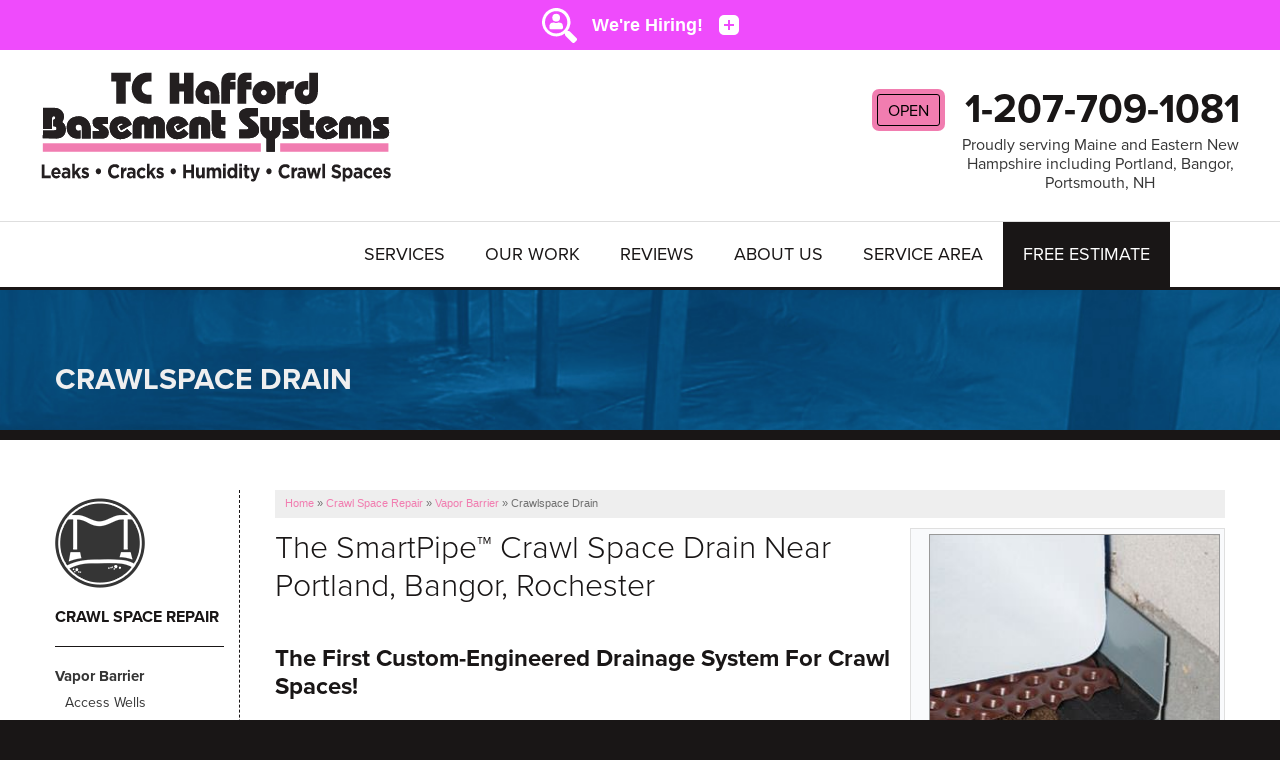

--- FILE ---
content_type: text/html; charset=UTF-8
request_url: https://www.tchaffordbasementsystems.com/crawl-space-repair/vapor-barrier/crawlspace-drain.html
body_size: 17350
content:
  



<!doctype html>
<html lang="en">
            <head>

            <!-- Google Tag Manager -->
            <script>(function(w,d,s,l,i){w[l]=w[l]||[];w[l].push({'gtm.start':
            new Date().getTime(),event:'gtm.js'});var f=d.getElementsByTagName(s)[0],
            j=d.createElement(s),dl=l!='dataLayer'?'&l='+l:'';j.async=true;j.src=
            'https://www.googletagmanager.com/gtm.js?id='+i+dl;f.parentNode.insertBefore(j,f);
            })(window,document,'script','dataLayer','GTM-M3L7QHH');</script>
            <!-- End Google Tag Manager -->
        
            <meta charset="utf-8">
            <meta name="viewport" content="width=device-width, initial-scale=1">
            <title>Crawl Space Drains Installed in Bangor, Portland, Rochester, Maine | Crawl Space French Drain System by Waterproofers in ME</title>
            <meta name="description" content="TC Hafford Basement Systems can install a crawlspace drain system near Greater Portland. Call or contact us today to schedule a free estimate!">
            <meta name="keywords" content="">
            <link rel="icon" href="/core/images/universal/favicon/bs-favicon.ico">
            <meta name="msvalidate.01" content="D1CF2816AA3A80E3A462353DF893C744" />
            <link rel="stylesheet" href="https://use.typekit.net/kge6pme.css" media="print" onload="this.media='all'">
            
    <link rel="preload" href="https://cdn.treehouseinternetgroup.com/cms_images/102/tc-hafford-umbrella-2023.webp" as="image">

    <!--- critical css --->
        <style>@charset "utf-8";@font-face{font-family:proxima-nova;src:url(https://use.typekit.net/af/2555e1/00000000000000007735e603/30/l?primer=7fa3915bdafdf03041871920a205bef951d72bf64dd4c4460fb992e3ecc3a862&fvd=n7&v=3) format("woff2"),url(https://use.typekit.net/af/2555e1/00000000000000007735e603/30/d?primer=7fa3915bdafdf03041871920a205bef951d72bf64dd4c4460fb992e3ecc3a862&fvd=n7&v=3) format("woff"),url(https://use.typekit.net/af/2555e1/00000000000000007735e603/30/a?primer=7fa3915bdafdf03041871920a205bef951d72bf64dd4c4460fb992e3ecc3a862&fvd=n7&v=3) format("opentype");font-display:swap;font-style:normal;font-weight:700;font-stretch:normal}@font-face{font-family:proxima-nova;src:url(https://use.typekit.net/af/4de20a/00000000000000007735e604/30/l?primer=7fa3915bdafdf03041871920a205bef951d72bf64dd4c4460fb992e3ecc3a862&fvd=i7&v=3) format("woff2"),url(https://use.typekit.net/af/4de20a/00000000000000007735e604/30/d?primer=7fa3915bdafdf03041871920a205bef951d72bf64dd4c4460fb992e3ecc3a862&fvd=i7&v=3) format("woff"),url(https://use.typekit.net/af/4de20a/00000000000000007735e604/30/a?primer=7fa3915bdafdf03041871920a205bef951d72bf64dd4c4460fb992e3ecc3a862&fvd=i7&v=3) format("opentype");font-display:swap;font-style:italic;font-weight:700;font-stretch:normal}@font-face{font-family:proxima-nova;src:url(https://use.typekit.net/af/efe4a5/00000000000000007735e609/30/l?primer=7fa3915bdafdf03041871920a205bef951d72bf64dd4c4460fb992e3ecc3a862&fvd=n4&v=3) format("woff2"),url(https://use.typekit.net/af/efe4a5/00000000000000007735e609/30/d?primer=7fa3915bdafdf03041871920a205bef951d72bf64dd4c4460fb992e3ecc3a862&fvd=n4&v=3) format("woff"),url(https://use.typekit.net/af/efe4a5/00000000000000007735e609/30/a?primer=7fa3915bdafdf03041871920a205bef951d72bf64dd4c4460fb992e3ecc3a862&fvd=n4&v=3) format("opentype");font-display:swap;font-style:normal;font-weight:400;font-stretch:normal}@font-face{font-family:proxima-nova;src:url(https://use.typekit.net/af/3322cc/00000000000000007735e616/30/l?primer=7fa3915bdafdf03041871920a205bef951d72bf64dd4c4460fb992e3ecc3a862&fvd=i4&v=3) format("woff2"),url(https://use.typekit.net/af/3322cc/00000000000000007735e616/30/d?primer=7fa3915bdafdf03041871920a205bef951d72bf64dd4c4460fb992e3ecc3a862&fvd=i4&v=3) format("woff"),url(https://use.typekit.net/af/3322cc/00000000000000007735e616/30/a?primer=7fa3915bdafdf03041871920a205bef951d72bf64dd4c4460fb992e3ecc3a862&fvd=i4&v=3) format("opentype");font-display:swap;font-style:italic;font-weight:400;font-stretch:normal}@font-face{font-family:proxima-nova;src:url(https://use.typekit.net/af/1be3c2/00000000000000007735e606/30/l?primer=7fa3915bdafdf03041871920a205bef951d72bf64dd4c4460fb992e3ecc3a862&fvd=n3&v=3) format("woff2"),url(https://use.typekit.net/af/1be3c2/00000000000000007735e606/30/d?primer=7fa3915bdafdf03041871920a205bef951d72bf64dd4c4460fb992e3ecc3a862&fvd=n3&v=3) format("woff"),url(https://use.typekit.net/af/1be3c2/00000000000000007735e606/30/a?primer=7fa3915bdafdf03041871920a205bef951d72bf64dd4c4460fb992e3ecc3a862&fvd=n3&v=3) format("opentype");font-display:swap;font-style:normal;font-weight:300;font-stretch:normal}@font-face{font-family:proxima-nova;src:url(https://use.typekit.net/af/40d372/00000000000000007735e607/30/l?primer=7fa3915bdafdf03041871920a205bef951d72bf64dd4c4460fb992e3ecc3a862&fvd=i3&v=3) format("woff2"),url(https://use.typekit.net/af/40d372/00000000000000007735e607/30/d?primer=7fa3915bdafdf03041871920a205bef951d72bf64dd4c4460fb992e3ecc3a862&fvd=i3&v=3) format("woff"),url(https://use.typekit.net/af/40d372/00000000000000007735e607/30/a?primer=7fa3915bdafdf03041871920a205bef951d72bf64dd4c4460fb992e3ecc3a862&fvd=i3&v=3) format("opentype");font-display:swap;font-style:italic;font-weight:300;font-stretch:normal}body,html{height:100%;font-size:100%}html{box-sizing:border-box}*,:after,:before{-webkit-box-sizing:inherit;-moz-box-sizing:inherit;box-sizing:inherit}body{background:#fff;color:#222;font-style:normal;font-weight:400;line-height:1.5;margin:0;padding:0;position:relative}img{max-width:100%;height:auto;-ms-interpolation-mode:bicubic;display:inline-block;vertical-align:middle;opacity:1}.right{float:right!important}.row{margin:0 auto;width:100%;max-width:1060px;position:relative}.row:after,.row:before{content:" ";display:table}.row:after{clear:both}.row.collapse>.columns{padding-left:0;padding-right:0}.row.collapse .row{margin-left:0;margin-right:0}.row .row{margin:0 -.9375rem;max-width:none;width:auto}.row .row:after,.row .row:before{content:" ";display:table}.row .row:after{clear:both}.columns{padding-left:0.9375rem;padding-right:0.9375rem;width:100%;float:left}.columns+.columns:last-child{float:right}@media only screen{.columns{position:relative;padding-left:0.9375rem;padding-right:0.9375rem;float:left}}@media only screen and (min-width:40.0625em){.medium-push-3{position:relative;left:25%;right:auto}.medium-pull-9{position:relative;right:75%;left:auto}.columns{position:relative;padding-left:0.9375rem;padding-right:0.9375rem;float:left}.medium-3{width:25%}.medium-9{width:75%}.button,button{display:inline-block}}@media only screen and (min-width:64.0625em){.large-push-2{position:relative;left:16.66667%;right:auto}.large-pull-10{position:relative;right:83.33333%;left:auto}.columns{position:relative;padding-left:0.9375rem;padding-right:0.9375rem;float:left}.large-2{width:16.66667%}.large-4{width:33.33333%}.large-8{width:66.66667%}.large-10{width:83.33333%}}.button,button{-webkit-appearance:none;-moz-appearance:none;border-radius:0;font-family:"Helvetica Neue",Helvetica,Roboto,Arial,sans-serif;font-weight:400;line-height:normal;margin:0 0 1.25rem;position:relative;text-align:center;text-decoration:none;display:inline-block;padding:1rem 2rem 1.0625rem;font-size:1rem;background-color:#008cba;border:0 solid #007095;color:#fff}.button.large{padding:1.125rem 2.25rem 1.1875rem;font-size:1.25rem}button::-moz-focus-inner{border:0;padding:0}::-webkit-input-placeholder{color:#ccc}:-moz-placeholder{color:#ccc}::-moz-placeholder{color:#ccc}:-ms-input-placeholder{color:#ccc}.contain-to-grid{width:100%}.contain-to-grid .top-bar{margin-bottom:0}.top-bar{height:2.8125rem;line-height:2.8125rem;margin-bottom:0;overflow:hidden;position:relative}.top-bar ul{list-style:none;margin-bottom:0}.top-bar .row{max-width:none}.top-bar .title-area{margin:0;position:relative}.top-bar .name{font-size:16px;height:2.8125rem;margin:0}.top-bar .toggle-topbar{position:absolute;right:0;top:0}.top-bar .toggle-topbar a{color:#fff;display:block;font-size:.8125rem;font-weight:700;height:2.8125rem;line-height:2.8125rem;padding:0 .9375rem;position:relative;text-transform:uppercase}.top-bar .toggle-topbar.menu-icon{margin-top:-16px;top:50%}.top-bar .toggle-topbar.menu-icon a{line-height:33px;padding:0 2.5rem 0 .9375rem;position:relative}.top-bar .toggle-topbar.menu-icon a span::after{content:"";display:block;height:0;position:absolute;margin-top:-8px;top:50%;right:.9375rem;box-shadow:0 0 0 1px #fff,0 7px 0 1px #fff,0 14px 0 1px #fff;width:16px;box-shadow:0 0 0 2px #fff,0 7px 0 2px #fff,0 14px 0 2px #fff}.top-bar-section{left:0;position:relative;width:auto}.top-bar-section ul{display:block;font-size:16px;height:auto;margin:0;padding:0;width:100%}.top-bar-section ul li>a{color:#fff;display:block;font-family:"Helvetica Neue",Helvetica,Roboto,Arial,sans-serif;font-size:.8125rem;font-weight:400;padding:12px 0 12px .9375rem;text-transform:none;width:100%}.top-bar-section .has-dropdown>a:after{border:5px inset;content:"";display:block;height:0;width:0;border-color:transparent transparent transparent rgba(255,255,255,.4);border-left-style:solid;margin-right:.9375rem;margin-top:-4.5px;position:absolute;top:50%;right:0}.top-bar-section .dropdown{clip:rect(1px,1px,1px,1px);height:1px;overflow:hidden;position:absolute!important;width:1px;display:block;padding:0;top:0;z-index:99;left:100%}.top-bar-section .dropdown li{height:auto;width:100%}.top-bar-section .dropdown li a{font-weight:400;padding:8px .9375rem}@media only screen and (min-width:40.0625em){.top-bar{background:#333;overflow:visible}.top-bar:after,.top-bar:before{content:" ";display:table}.top-bar:after{clear:both}.top-bar .toggle-topbar{display:none}.top-bar .title-area{float:left}.contain-to-grid .top-bar{margin:0 auto;max-width:62.5rem}.top-bar-section{left:0!important}.top-bar-section ul{display:inline;height:auto!important;width:auto}.top-bar-section ul li{float:left}.top-bar-section li:not(.has-form) a:not(.button){background:#333;line-height:2.8125rem;padding:0 .9375rem}.top-bar-section .has-dropdown>a{padding-right:2.1875rem!important}.top-bar-section .has-dropdown>a:after{border:5px inset;content:"";display:block;height:0;width:0;border-color:rgba(255,255,255,.4) transparent transparent;border-top-style:solid;margin-top:-2.5px;top:1.40625rem}.top-bar-section .dropdown{left:0;background:0 0;min-width:100%;top:auto}.top-bar-section .dropdown li a{background:#333;color:#fff;line-height:2.8125rem;padding:12px .9375rem;white-space:nowrap}.top-bar-section .dropdown li:not(.has-form):not(.active)>a:not(.button){background:#333;color:#fff}.top-bar-section .right li .dropdown{left:auto;right:0}}.alert-box{display:block;font-size:.8125rem;font-weight:400;margin-bottom:1.25rem;padding:.875rem 1.5rem .875rem .875rem;position:relative;background-color:#008cba;border:1px solid #0078a0;color:#fff}.alert-box.warning{background-color:#f08a24;border-color:#de770f;color:#fff}div,h1,h2,li,p,ul{margin:0;padding:0}a{line-height:inherit;text-decoration:none}p{font-size:1rem;font-weight:400;line-height:1.6;margin-bottom:1.25rem;text-rendering:optimizeLegibility}h1,h2{color:#222;font-style:normal;line-height:1.4;margin-bottom:.5rem;margin-top:.2rem;text-rendering:optimizeLegibility;font-weight:700}h1{font-size:2.125rem}h2{font-size:1.6875rem}b,strong{font-weight:700;line-height:inherit}ul{font-size:1rem;line-height:1.6;list-style-position:outside;margin-bottom:1.25rem;margin-left:1.1rem}ul li ul{margin-left:1.25rem;margin-bottom:0}@media only screen{.show-for-large-up{display:none!important}}@media only screen and (min-width:40.0625em){h1,h2{line-height:1.4}h1{font-size:2.75rem}h2{font-size:2.3125rem}.show-for-large-up{display:none!important}}@media only screen and (min-width:64.0625em){.show-for-large-up{display:inherit!important}}@media only screen and (min-width:90.0625em){.show-for-large-up{display:inherit!important}}@media only screen and (min-width:120.0625em){.show-for-large-up{display:inherit!important}}body{font-size:12px;background-color:#373737}.right{margin:0 0 5px 20px;overflow:hidden}.center{text-align:center;margin:25px auto;overflow:hidden}.border{border:1px solid #dfdfdf}a img{border:none}.bg{background:#f9fafc}.breakout{width:300px}.breakout p{margin:10px!important}.breakout.right{margin:0 0 20px 20px}#bread_crumbs .separator{padding:0 3px}#bread_crumbs{background-color:#eee;color:#717171;font:11px/18px Verdana,Arial,Helvetica,sans-serif;margin:0 0 10px;padding:4px 0 6px 10px}.button{border-top:1px solid #d5d5d5;border-left:1px solid #d5d5d5;border-right:1px solid #d5d5d5;border-bottom:1px solid #d5d5d5;-webkit-border-radius:3px;-moz-border-radius:3px;border-radius:3px;background:#f6f6f6;background:-webkit-gradient(linear,left top,left bottom,color-stop(0,#fdfdfd),color-stop(2%,#f6f6f6),color-stop(100%,#e5e5e5));background:-webkit-linear-gradient(top,#fdfdfd 0,#f6f6f6 2%,#e5e5e5 100%);background:-moz-linear-gradient(top,#fdfdfd 0,#f6f6f6 2%,#e5e5e5 100%);background:-ms-linear-gradient(top,#fdfdfd 0,#f6f6f6 2%,#e5e5e5 100%);background:-o-linear-gradient(top,#fdfdfd 0,#f6f6f6 2%,#e5e5e5 100%);background:linear-gradient(to bottom,#fdfdfd 0,#f6f6f6 2%,#e5e5e5 100%);text-shadow:rgba(2,0,0,.5) 0 1px 1px;padding:10px 20px;color:#4a4a4a;font-size:15px;line-height:17px;font-weight:400;font-family:trebuchet ms,lucida grande,lucida sans unicode,lucida sans,Tahoma,sans-serif;text-decoration:none;vertical-align:middle;display:inline-block}.button:visited{color:#4a4a4a}.large{padding:12px 15px;font-size:18px;line-height:20px;font-weight:400;font-family:trebuchet ms,lucida grande,lucida sans unicode,lucida sans,Tahoma,sans-serif}.top-bar-section{text-align:center;line-height:0}ul#top-nav-list{display:inline-block;padding:0;margin:0;list-style:none}ul#top-nav-list.right{overflow:visible}@media screen and (min-width:1025px){.sticky div.logo-phone-stick{display:none!important;margin:0 auto;max-width:66.25rem;position:relative;z-index:100}.logo-phone-stick>span a{color:#efefef;font-size:28px;line-height:24px;float:left;padding:15px 20px 0;display:block;font-weight:600}.contain-to-grid .top-bar{max-width:66.25rem;height:auto}ul#top-nav-list ul.m-menu.short{min-width:300px;width:300px;left:170px}ul#top-nav-list.right ul.m-menu.short{right:170px;left:auto}}@media screen and (min-width:641px){.top-bar-section .has-dropdown>a{padding-right:0!important}.top-bar-section .has-dropdown>a:after{display:none}ul#top-nav-list ul.m-menu{background:rgba(255,255,255,.975);padding:20px;box-shadow:0 10px 20px rgba(0,0,0,.2);text-align:left;margin-top:15px}ul#top-nav-list ul.m-menu a{color:#353535}ul#top-nav-list ul.m-menu-ul{display:block}ul#top-nav-list ul.m-menu ul a{font-weight:700;font-size:17px;line-height:18px;outline:0}ul#top-nav-list .m-menu ul ul a{font-size:15px;font-weight:400;line-height:1.8em;text-transform:none}ul.m-menu ul li{margin-bottom:20px;display:inline-block;float:none;-webkit-column-break-inside:avoid;column-break-inside:avoid;page-break-inside:avoid;break-inside:avoid}ul.m-menu ul ul li{padding-left:20px;border:0;margin:0;position:relative}ul.m-menu ul ul li::before{content:"";display:block;width:7px;height:7px;border:2px solid #F17DB0;border-width:2px 2px 0 0;-webkit-transform:rotate(45deg);transform:rotate(45deg);position:absolute;top:9px;left:0}}@media screen and (min-width:641px) and (max-width:1024px){.top-bar{height:auto}ul#top-nav-list.right{float:none!important}ul#top-nav-list>li>a{font-size:14px!important;position:relative}}@media screen and (max-width:640px){.top-bar{padding:10px 20px;height:55px}ul#top-nav-list li{float:none;padding:0;margin-bottom:0;text-align:left}ul#top-nav-list li a{padding:10px;border-bottom:1px solid rgba(0,0,0,.1);color:#fff!important;font-size:18px}ul#top-nav-list li.quote{border:0;background-color:#ea1d2c;margin:20px 20px 10px}ul#top-nav-list li.quote a{font-size:20px;text-align:center;padding:15px 0}.m-menu-ul ul{display:none}}@media screen and (max-width:960px){.body{font-size:12px}.body>.right,.body>.right>a>img{float:none!important;display:block!important;margin:10px auto!important}a.button{display:block;width:100%!important}@media (max-width:640px){p{margin-bottom:20px;line-height:1.5;font-size:16px}ul{margin-bottom:20px;line-height:18px;font-size:13px}}@media screen and (max-width:425px){.body>p,h1,h2{clear:both}}h1{font-size:2em;margin-bottom:10px;line-height:1.2em}h2{font-size:1.575em;margin:20px 0 10px;line-height:1.2em}ul li{font-size:16px;line-height:1.375em;margin-bottom:10px}.top-bar{background:#6c7a89}.breakout{width:42.4%}@media only screen and (max-width:670px){.breakout{width:100%!important;margin:20px auto!important}.breakout img{margin:10px auto 15px;display:block;max-width:95%}}}#silo-header{height:150px;position:relative;background-repeat:no-repeat;background-size:cover;background-position:center;border-bottom:10px solid #004278;filter:grayscale(10%);-webkit-filter:grayscale(10%)}#silo-header .page-title{color:#efefef;text-transform:uppercase;font:700 30px/38px proxima-nova,sans-serif;margin:70px auto 0;display:block;position:relative;z-index:1}#subnav-left{position:relative;padding-top:8px;border-right:1px dashed #004278}#subnav-left ul{list-style:none;margin:0;display:block;text-transform:none;overflow:visible}#subnav-left ul li{position:relative}#subnav-left ul li a{text-decoration:none;line-height:1.2em;font-size:15px;color:#F17DB0;display:block}#subnav-left>ul>li>a{color:#004278;text-transform:uppercase;font:600 16px/18px proxima-nova,sans-serif;margin:0 auto 20px;display:block}#subnav-left>ul>li::before{content:"";height:90px;width:90px;display:block;margin-bottom:20px;background-repeat:no-repeat}#subnav-left>ul>li>ul{border-top:1px solid #004278;padding-top:20px}#subnav-left>ul ul li a{display:block;margin-bottom:15px;position:relative;line-height:1.2em}#subnav-left>ul ul ul li a{color:#353535;margin:0 0 10px 10px;font-size:14px}#subnav-left>ul ul ul ul{margin-left:10px}#subnav-left ul li.last a{margin-bottom:15px}#page-wrap{padding:50px 0}#content-wrap{background-color:#fff;padding-left:35px}a.button{background:#d40208;text-shadow:none;font:600 19px/1.3em proxima-nova,sans-serif;border:0;text-transform:uppercase;color:#fff!important}.breakout.border{margin-bottom:1.25rem}@media screen and (max-width:640px){#silo-header .page-title{margin-top:30px;line-height:1em}#page-wrap{padding:20px 0 0}#content-wrap h1{margin-bottom:20px}#silo-header{height:110px}#content-wrap{padding-left:0.9375rem}#subnav-left{border-top:1px dashed #e67743;border-right:0;padding:25px .9375rem;background:#efefef}}.container{background-color:#fff}a,a:visited{color:#F17DB0}body,h2,p,ul{font-family:proxima-nova,Arial,sans-serif}h1,strong{font-family:proxima-nova,sans-serif}#content-wrap h1{font-size:32px;color:#004278;margin-bottom:40px;line-height:1.2;font-weight:300}#content-wrap h2{font-size:24px!important;color:#000;margin:0 auto 20px;font-weight:700}#content-wrap ul{padding:0 20px}.breakout p{font-size:14px;line-height:20px}#header{background-color:#fff;padding:20px 0}#phone{font-family:proxima-nova,sans-serif;position:relative}#phone>a{color:#F17DB0!important;line-height:100%;font-weight:700;font-size:40px}p#header-service-area{display:block;line-height:1.2em;text-align:center;color:#353535;margin-bottom:0}.opensign{float:left;background:#F17DB0;border-radius:7px;padding:5px}.opensign span{font:400 16px/100% proxima-nova,sans-serif;text-transform:uppercase;padding:8px 10px 6px;display:block;border:1px solid #fff;border-radius:3px;color:#fff}@media screen and (min-width:1025px){#phone{height:130px;text-align:right;top:-26px}.opensign{margin:0 20px 0 0}#phone>a{font-size:40px;display:block;position:absolute;-webkit-transform:translateY(-50%);transform:translateY(-50%);top:50%;right:0}p#header-service-area{position:absolute;width:280px;right:0;top:90px}}@media screen and (max-width:1024px){#logo{text-align:center;padding-bottom:0px}#phone{text-align:center;margin:25px auto 10px}#phone a{-webkit-transform:none;transform:none;display:inline-block;position:relative;left:auto;top:auto;font-size:28px;width:300px}p#header-service-area{position:relative;width:auto;margin-top:15px}.opensign{margin:-6px 0 0}.opensign span{font-size:12px}}#nav-bar{position:relative;z-index:999;border-bottom:3px solid #004278;border-top:1px solid #dedede;background:#fff}.contain-to-grid{background:#fff}.top-bar{background:0 0}.top-bar .toggle-topbar.menu-icon a{color:#fff;font:600 20px proxima-nova,sans-serif;height:auto}.top-bar-section .has-dropdown{position:static}.top-bar-section .has-dropdown>a{position:relative}.top-bar-section ul li{background:0 0}ul#top-nav-list>li{display:block;background:0 0;float:left;padding:20px;margin-bottom:0}ul#top-nav-list>li a{text-transform:uppercase;font:300 18px/1.4em proxima-nova,sans-serif;text-transform:uppercase;color:#231f20;background:0 0;padding:0;display:block}ul#top-nav-list>li.quote{background:#004278}ul#top-nav-list>li.quote a{color:#fff;font-weight:400;padding:0}@media screen and (min-width:1025px){.contain-to-grid .top-bar{max-width:66.25rem;height:auto;background-color:#fff}.sticky div.logo-phone-stick{display:none!important;margin:0 auto;max-width:66.25rem;position:relative;z-index:100}.logo-phone-stick>span a{color:#F17DB0;font-size:28px;line-height:24px;float:left;padding:20px;display:block;font-weight:600}ul#top-nav-list ul.m-menu{margin-top:20px}ul#top-nav-list ul.m-menu.short{width:295px}.top-bar-section li.has-dropdown:not(:first-of-type){position:relative}ul#top-nav-list ul.m-menu.short,ul#top-nav-list.right ul.m-menu.short{min-width:300px;width:unset;right:unset;left:0}}@media screen and (min-width:641px){.top-bar-section .has-dropdown>a{padding-right:0!important}.top-bar-section .has-dropdown>a:after{display:none}ul#top-nav-list ul.m-menu{background:rgba(255,255,255,.975);border-top:5px solid #004278;padding:20px;box-shadow:0 10px 20px rgba(0,0,0,.2)}ul#top-nav-list ul.m-menu a{color:#353535}ul#top-nav-list ul.m-menu-ul{display:block}ul#top-nav-list ul.m-menu ul a{font:600 17px/1.8em proxima-nova,sans-serif;outline:0}ul#top-nav-list .m-menu ul ul a{font:15px/1.8em proxima-nova,sans-serif;text-transform:none}ul.m-menu ul li{margin-bottom:20px;display:inline-block;float:none}ul.m-menu ul ul li{padding-left:20px;border:0;margin:0;position:relative}ul.m-menu ul ul li::before{content:"";display:block;width:7px;height:7px;border:2px solid #004278;border-width:2px 2px 0 0;-webkit-transform:rotate(45deg);transform:rotate(45deg);position:absolute;top:9px;left:0}}@media screen and (max-width:1024px){ul#top-nav-list>li{padding:20px 10px!important}#nav-bar{position:relative}}@media screen and (min-width:641px) and (max-width:1024px){.top-bar{height:auto}ul#top-nav-list>li{padding:20px 24px}ul#top-nav-list>li a{font-size:18px}ul#top-nav-list.right{float:none!important;width:640px;margin:0 auto;display:block}ul#top-nav-list ul.m-menu{margin-top:18px}}@media screen and (min-width:900px){ul#top-nav-list .m-menu:not(.short) ul.m-menu-ul{-webkit-column-count:3;-moz-column-count:3;column-count:3}}@media screen and (min-width:641px) and (max-width:899px){ul#top-nav-list .m-menu:not(.short) ul.m-menu-ul{-webkit-column-count:2;-moz-column-count:2;column-count:2}}@media screen and (max-width:640px){.top-bar{background:#353535!important;padding:10px 20px;height:55px}ul#top-nav-list li{float:none;padding:0}ul#top-nav-list li a{padding:10px;border-bottom:1px solid rgba(0,0,0,.1);color:#fff!important;font-size:18px}ul#top-nav-list li.quote{border:0;background-color:#ea1d2c;margin:20px 20px 10px}ul#top-nav-list li.quote a{font-size:20px;text-align:center;padding:15px 0}.m-menu-ul ul{display:none}}#silo-header::before{content:"";display:block;width:100%;height:100%;position:absolute}#logo a{position:relative}</style>            
        
             <link rel="stylesheet" href="https://cdn.treehouseinternetgroup.com/cms_core/assets/min/foundation.min.css">
 <link rel="preload" as="style" onload="this.rel='stylesheet'" href="https://cdn.treehouseinternetgroup.com/cms_core/assets/core-template.css" />
 <link rel="stylesheet" media="screen and (max-width: 960px)" href="https://cdn.treehouseinternetgroup.com/cms_core/assets/min/mobile-min.css" />
 <link rel="stylesheet" media="print" onload="this.media='all'" href="https://cdnjs.cloudflare.com/ajax/libs/font-awesome/4.7.0/css/font-awesome.min.css">

 <link rel="preload" as="style" onload="this.rel='stylesheet';this.onload=null;" href="/inc/sb-styles.css?v=4">
 <script type="text/javascript" src="https://cdn.treehouseinternetgroup.com/cms_core/assets/js/jquery.min.js"></script>
<script>
!(function(t) {
	"use strict";
	t.loadCSS || (t.loadCSS = function() {});
	var e = (loadCSS.relpreload = {});
	if (
		((e.support = (function() {
			var e;
			try {
				e = t.document.createElement("link").relList.supports("preload");
			} catch (t) {
				e = !1;
			}
			return function() {
				return e;
			};
		})()),
		(e.bindMediaToggle = function(t) {
			var e = t.media || "all";
			function a() {
				t.addEventListener
					? t.removeEventListener("load", a)
					: t.attachEvent && t.detachEvent("onload", a),
					t.setAttribute("onload", null),
					(t.media = e);
			}
			t.addEventListener
				? t.addEventListener("load", a)
				: t.attachEvent && t.attachEvent("onload", a),
				setTimeout(function() {
					(t.rel = "stylesheet"), (t.media = "only x");
				}),
				setTimeout(a, 3e3);
		}),
		(e.poly = function() {
			if (!e.support())
				for (
					var a = t.document.getElementsByTagName("link"), n = 0;
					n < a.length;
					n++
				) {
					var o = a[n];
					"preload" !== o.rel ||
						"style" !== o.getAttribute("as") ||
						o.getAttribute("data-loadcss") ||
						(o.setAttribute("data-loadcss", !0), e.bindMediaToggle(o));
				}
		}),
		!e.support())
	) {
		e.poly();
		var a = t.setInterval(e.poly, 500);
		t.addEventListener
			? t.addEventListener("load", function() {
					e.poly(), t.clearInterval(a);
				})
			: t.attachEvent &&
				t.attachEvent("onload", function() {
					e.poly(), t.clearInterval(a);
				});
	}
	"undefined" != typeof exports
		? (exports.loadCSS = loadCSS)
		: (t.loadCSS = loadCSS);
})("undefined" != typeof global ? global : this);
</script>
            
            
            <style>/**------------------------------------------- Structure Styles -------------------------------------------**/body {background-color:#191616;color:#000;}.row {max-width:1200px;position:relative;}#colorbox,#cboxLoadedContent,#cboxContent {box-sizing:content-box;}.container {background-color:#fff;}a,#tabs .ui-widget-content a,#tabs .ui-state-active a,#tabs .ui-state-active a:link,#tabs-light-bar .ui-widget-content a {color:#F17DB0;}a:visited {color:#F17DB0;}/**------------------------------------------- Font Styles -------------------------------------------**/body,h2,p,ul,ol {font-family:'proxima-nova', Arial, sans-serif;}h1,h3,h4,strong {font-family:'proxima-nova', sans-serif;}#content-wrap h1 {font-size:32px;color:#191616;margin-bottom:40px;line-height:1.2;font-weight:300;}#content-wrap h2 {font-size:24px !important;color:#191616;margin:0px auto 20px;font-weight:700;}#content-wrap h3,.related_pages .title {font-size:20px;color:#191616;margin-bottom:15px;}#content-wrap h4 {color:#191616;font-family:'proxima-nova',sans-serif;font-size:20px;}#content-wrap ul,#content-wrap ol {padding:0px 20px;}.home h2 {font:600 28px/1.3em 'proxima-nova', sans-serif;text-transform:uppercase;color:#353535;text-align:center;margin-bottom:30px;}.home:not(#service-area) h2 { overflow:hidden; text-align:center;}.home:not(#service-area) h2 span{position:relative;display:inline-block;}.home:not(#service-area) h2 span::before,.home:not(#service-area) h2 span::after {content:'';position:absolute;top:50%;border-bottom:1px solid #F17DB0;width:591px;/* half of limiter*/margin:0 20px;}.home:not(#service-area) h2 > span:before{right:100%;}.home:not(#service-area) h2 > span:after{left:100%;}.breakout p,.breakout ul,.breakout ol {font-size:14px;line-height:20px;/* color:#676767; */}/**------------------------------------------- Utility / Fixes -------------------------------------------*/.margin-left-0 {margin-left:0;}/**------------------------------------------- Header -------------------------------------------*/#header {background-color:#fff;padding:20px 0px;}#phone {font-family:'proxima-nova', sans-serif;position:relative;}#phone > a {color:#191616 !important;line-height:100%;font-weight:700;font-size:40px;}p#header-service-area {display:block;line-height:1.2em;text-align:center;color:#353535;margin-bottom:0px;}p#header-service-area:hover {color:#F17DB0;}.opensign {float:left;background:#F17DB0;border-radius:7px;padding:5px;}.opensign span{font:400 16px/100% 'proxima-nova',sans-serif;text-transform:uppercase;padding:8px 10px 6px;display:block;border:1px solid #000;border-radius:3px;color:#000;}@media screen and (min-width:1025px) {#phone {height:130px;text-align:right;top:-26px;}.opensign {margin:0px 20px 0px 0px;}#phone > a {font-size:40px;display:block;position:absolute;-webkit-transform:translateY(-50%);transform:translateY(-50%);top:50%;right:0;}p#header-service-area {position:absolute;width:280px;right:0;top:90px;}}@media screen and (max-width:1024px) {#logo {text-align:center;padding-bottom:0px;}#phone {text-align:center;margin:25px auto 10px;}#phone a {-webkit-transform:none;transform:none;display:inline-block;position:relative;left:auto;top:auto;font-size:28px;width:300px;}p#header-service-area {position:relative;width:auto;margin-top:15px;}.opensign {margin:-6px 0px 0px 0px;}.opensign span{font-size:12px;}}/**------------------------------------------- TOP Nav Styles -------------------------------------------**/#nav-bar {position:relative;z-index:999;border-bottom:3px solid #191616;border-top:1px solid #dedede;background:#FFF;}.contain-to-grid { background:#fff;}.top-bar {background:0 0;}.top-nav.contain-to-grid.sticky.fixed { box-shadow:0px 2px 5px rgba(0,0,0,.35);background:white;}.top-bar .toggle-topbar.menu-icon a span::after {box-shadow:0 0 0 2px #fff,0 7px 0 2px #fff,0 14px 0 2px #fff;}.top-bar .toggle-topbar.menu-icon a {color:#fff;font:600 20px 'proxima-nova',sans-serif;height:auto;}.top-bar-section .has-dropdown {position:static;}.top-bar-section .has-dropdown > a {position:relative;}.top-bar-section .has-dropdown.moved {position:static;}.top-bar-section .has-dropdown.moved > a:after {display:block;}.top-bar-section ul li {background:none;}ul#top-nav-list {padding:0;margin:0;list-style:none;}ul#top-nav-list > li {display:block;background:transparent;float:left;padding:20px;margin-bottom:0px;transition:all .25s ease;}ul#top-nav-list > li:hover {background-color:#191616;}ul#top-nav-list> li a {font:400 18px/1.4em 'proxima-nova', sans-serif;text-transform:uppercase;color:#191616;background:none;padding:0px;display:block;transition:all .25s ease;}ul#top-nav-list > li.quote {background:#191616;}ul#top-nav-list > li.quote a {color:#FFFFFF;font-weight:400;padding:0;}ul#top-nav-list > li:hover > a {color:#fff;}ul#top-nav-list > li.quote:hover {background-color:#EB0209;}ul#top-nav-list > li > a[href="#"] {cursor:default;}@media screen and (min-width:1025px) { /*----------------- TOP NAV CUSTOMIZED FOR LARGE SCREEN -------------------*/.contain-to-grid .top-bar {max-width:66.25rem;height:auto;background-color:#ffffff;}.sticky div.logo-phone-stick {display:none !important;margin:0 auto;max-width:66.25rem;transition:.2s ease;position:relative;z-index:100;}.sticky.fixed div.logo-phone-stick {display:block !important;}.logo-phone-stick >span a {color:#191616;font-size:28px;line-height:24px;float:left;padding:20px;display:block;font-weight:600;cursor:pointer;}ul#top-nav-list ul.m-menu {margin-top:20px;}ul#top-nav-list ul.m-menu.short{min-width:295px;width:295px;right:200px;}.top-bar-section li.has-dropdown:not(:first-of-type) {position:relative;}ul#top-nav-list ul.m-menu.short,ul#top-nav-list.right ul.m-menu.short {min-width:300px;width:unset;right:unset;left:0;}}@media screen and (min-width:641px){ /*--------------- TOP NAV CUSTOMIZED FOR MEDIUM & LARGE -------------------- */ .top-bar-section .has-dropdown>a {padding-right:0 !important;}.top-bar-section .has-dropdown>a:after {display:none;}/*** Mega Menu ***/ul#top-nav-list ul.m-menu {background:rgba(255,255,255,.975);border-top:5px solid #191616;padding:20px;box-shadow:0px 10px 20px rgba(0,0,0,.2);}ul#top-nav-list ul.m-menu a {color:#353535;}ul#top-nav-list ul.m-menu-ul {display:block;} ul#top-nav-list ul.m-menu ul a {font:600 17px/1.8em 'proxima-nova',sans-serif;outline:none;}ul#top-nav-list .m-menu ul ul a {font:15px/1.8em 'proxima-nova',sans-serif;text-transform:none;}ul.m-menu ul li {margin-bottom:20px;display:inline-block;float:none;} ul.m-menu ul ul li {padding-left:20px;border:0;margin:0;position:relative;}ul.m-menu ul ul li::before {content:"";display:block;width:7px;height:7px;border:2px solid #191616;border-width:2px 2px 0px 0px;-webkit-transform:rotate(45deg);transform:rotate(45deg);position:absolute;top:9px;left:0px;}ul#top-nav-list ul.m-menu ul a:hover {color:#F17DB0 !important;text-decoration:underline !important;}}@media screen and (max-width:1024px) {ul#top-nav-list > li {padding:20px 10px !important;}}@media screen and (min-width:641px) and (max-width:1024px) { /*--------------- TOP NAV CUSTOMIZED FOR MEDIUM ONLY -------------------- */.top-bar {height:auto;}ul#top-nav-list > li {padding:20px 24px;}ul#top-nav-list > li a {font-size:18px;}ul#top-nav-list.right {float:none !important;width:640px;margin:0px auto;display:block;}ul#top-nav-list ul.m-menu {margin-top:18px;}}@media screen and (max-width:1024px) { /*--------------- TOP NAV CUSTOMIZED FOR MEDIUM AND SMALL -------------------- */#nav-bar {position:relative;}}/*--------------- MEGA NAV FOR 900px and UP -------------------- */@media screen and (min-width:900px) { ul#top-nav-list .m-menu:not(.short) ul.m-menu-ul {-webkit-column-count:3;-moz-column-count:3;column-count:3;}}/*--------------- MEGA NAV BETWEEN 641px and 899px -------------------- */@media screen and (min-width:641px) and (max-width:899px) { ul#top-nav-list .m-menu:not(.short) ul.m-menu-ul {-webkit-column-count:2;-moz-column-count:2;column-count:2;}}@media screen and (max-width:640px){ /*--------------------- TOP NAV CUSTOMIZED FOR SMALL SCREEN ------------------*/.top-bar {background:#353535 !important;padding:10px 20px;height:55px;}.top-bar.expanded {background:#353535;}.top-bar.expanded .title-area {background:transparent;}ul#top-nav-list li{float:none;padding:0px;}ul#top-nav-list li a {padding:10px;border-bottom:1px solid rgba(0,0,0,.1);}ul#top-nav-list li:hover {background-color:transparent;padding:0px;}ul#top-nav-list li.quote {border:0;background-color:#ea1d2c;margin:20px 20px 10px;}ul#top-nav-list li.quote a {font-size:20px;text-align:center;padding:15px 0px;}ul#top-nav-list li a {color:#fff !important;font-size:18px;}.back.js-generated a:after {border:inset 5px;content:"";display:block;height:0;width:0;border-color:transparent rgba(255,255,255,0.4) transparent transparent;border-left-style:solid;margin-right:0.9375rem;margin-top:-4.5px;position:absolute;top:22px;left:-10px;}li.title.back.js-generated {margin-top:0px !important;}li.parent-link.hide-for-medium-up {display:none !important;}.m-menu-ul ul {display:none;}}/** Silo **/#silo-header::before {content:"";display:block;width:100%;height:100%;position:absolute;}#fixed-contact .phone-btn a {border-radius:50%;background:#ea1c2b;position:relative;font-size:42px;border:1px solid #fff;box-shadow:0 0 20px rgba(0,0,0,.25);display:flex;justify-content:center;align-items:center;fill:#fff;}#fixed-contact a svg {color:#fff;}#fixed-contact {background:#353535;}</style>
            
            <script async src="https://js.alpixtrack.com/alphpixel.js?cust=4405147-500-WCSH&event_type=visit"></script>
            
<!--- Empty zip search module --->
<!--- END Empty zip search module --->

<script type="application/ld+json">{"@context":{"@vocab":"https:\/\/schema.org"},"@graph":[{"@id":"tchaffordbasementsystems.com","@type":"Organization","url":"https:\/\/tchaffordbasementsystems.com","name":"TC Hafford Basement Systems","logo":"https:\/\/cdn.treehouseinternetgroup.com\/img\/logos\/sites\/og\/102.png"},{"@type":"HomeAndConstructionBusiness","parentOrganization":{"name":"TC Hafford Basement Systems"},"name":"TC Hafford Basement Systems","image":"https:\/\/cdn.treehouseinternetgroup.com\/img\/logos\/sites\/og\/102.png","address":{"@type":"PostalAddress","streetAddress":"12 Homestead Dr","addressLocality":"Wells","addressRegion":"ME","postalCode":"04090","addressCountry":"US"},"telephone":"1-207-509-3015"},{"@type":"HomeAndConstructionBusiness","parentOrganization":{"name":"TC Hafford Basement Systems"},"name":"TC Hafford Basement Systems","image":"https:\/\/cdn.treehouseinternetgroup.com\/img\/logos\/sites\/og\/102.png","address":{"@type":"PostalAddress","streetAddress":"17 Doughty Drive","addressLocality":"Brewer","addressRegion":"ME","postalCode":"04412","addressCountry":"US"}}]}</script><meta property="og:image" content="https://cdn.treehouseinternetgroup.com/img/logos/sites/og/102.png" /><meta property="og:title" content="Crawlspace Drain" /><meta property="og:site_name" content="TC Hafford Basement Systems" /><meta property="og:url" content="https://www.tchaffordbasementsystems.com/crawl-space-repair/vapor-barrier/crawlspace-drain.html" /><meta property="og:description" content="T.C. Hafford is a Basement Systems dealer in the Central and Southern portion of Maine including the Portland, Bangor, Millinocket, and Rumford areas." /><meta property="og:type" content="website" />
<link rel="canonical" href="https://www.tchaffordbasementsystems.com/crawl-space-repair/vapor-barrier/crawlspace-drain.html">
			<script type="text/javascript">
			<!--
			(
				function()
				{
					var jstrack = document.createElement("script");
					jstrack.type = "text/javascript";
					jstrack.async = true;
					jstrack.src = "https://www.tchaffordbasementsystems.com/tracking.js?sid=1051257152&id=1935100886&c=c1b61549c242c604743b98d8f2719b10&width=" + screen.width + "&height=" + screen.height;
					var s = document.getElementsByTagName("script")[0];
					s.parentNode.insertBefore(jstrack, s);
				}
			)();
			//-->
			</script>
		</head>
            <body>

            <!-- Google Tag Manager (noscript) -->
            <noscript><iframe src="https://www.googletagmanager.com/ns.html?id=GTM-M3L7QHH"
            height="0" width="0" style="display:none;visibility:hidden"></iframe></noscript>
            <!-- End Google Tag Manager (noscript) -->
        <broad-cast type="promotion" short="We&#039;re Hiring!" head="Now Hiring for Multiple Positions" sub="TC Hafford Basement Systems&#039;s team is growing and we&#039;re looking for friendly professionals to start as soon as possible. Get in touch today to learn more about the opportunities!" link="https://www.tchaffordbasementsystems.com/about-us/job-opportunities.html" buttontext="Apply Now" icon="%3Csvg%20xmlns%3D%22http%3A%2F%2Fwww.w3.org%2F2000%2Fsvg%22%20viewBox%3D%220%200%20303.15%20303.2%22%3E%3Cpath%20d%3D%22M309.88%2C267.86l-59-59a14.22%2C14.22%2C0%2C0%2C0-10.07-4.14h-9.65A123.15%2C123.15%2C0%2C1%2C0%2C209.8%2C226v9.65a14.23%2C14.23%2C0%2C0%2C0%2C4.14%2C10.07l59%2C59a14.14%2C14.14%2C0%2C0%2C0%2C20.07%2C0L309.81%2C288A14.28%2C14.28%2C0%2C0%2C0%2C309.88%2C267.86ZM133.55%2C226.05a96.5%2C96.5%2C0%2C1%2C1%2C96.5-96.5A96.49%2C96.49%2C0%2C0%2C1%2C133.55%2C226.05Z%22%20transform%3D%22translate%28-10.85%20-5.73%29%22%20style%3D%22fill%3A%23ffffff%22%2F%3E%3Ccircle%20cx%3D%22122.7%22%20cy%3D%2283.88%22%20r%3D%2233.58%22%20style%3D%22fill%3A%23ffffff%22%2F%3E%3Cpath%20d%3D%22M157.06%2C131.58h-4.38a45.62%2C45.62%2C0%2C0%2C1-38.24%2C0h-4.38A35.27%2C35.27%2C0%2C0%2C0%2C74.8%2C166.84v10.91a12.59%2C12.59%2C0%2C0%2C0%2C12.59%2C12.59h92.33a12.59%2C12.59%2C0%2C0%2C0%2C12.59-12.59V166.84A35.27%2C35.27%2C0%2C0%2C0%2C157.06%2C131.58Z%22%20transform%3D%22translate%28-10.85%20-5.73%29%22%20style%3D%22fill%3A%23ffffff%22%2F%3E%3C%2Fsvg%3E" primarycolor="#ef4bfc" secondarycolor="#ffffff"></broad-cast><style>#logo a {position: relative;}</style>
            <div id="steel-template">
              <div class="container" id="header">
                <div class="row collapse">
                  <div class="large-4 columns" id="logo"> <a href="/"><img src="https://cdn.treehouseinternetgroup.com/cms_images/102/TC%20Hafford_logo.svg" width="353" height="115" alt="TC Hafford Basement Systems"></a> </div>
                  <div class="large-8 columns" id="phone">
                                        <a href="/free-estimate.html" class="phone_link">
                                                            <div class="opensign"><span>open</span></div>
                                        <span id="numberassigned_1" class="mongoose_phone">1-207-709-1081</span> </a>
                    <p onclick="location.href='/service-area.html';" style="cursor:pointer;" id="header-service-area">Proudly serving Maine and Eastern New Hampshire including Portland, Bangor, Portsmouth, NH</p>
                  </div>
                </div>
              </div>
<!--TOP NAV -->
        <div class="container" id="nav-bar">
    <div class="row collapse">
        <div class="columns top-nav contain-to-grid sticky">
            <div class="logo-phone-stick show-for-large-up"><span><a href="tel:1-207-709-1081" class="phone_link"><span id="numberassigned_2" class="mongoose_phone">1-207-709-1081</span></a></span></div>
            <nav class="top-bar" data-topbar role="navigation" data-options="sticky_on: [medium,large]">
                <ul class="title-area">
                    <!-- Title Area -->
                    <li class="name"></li>
                    <!-- Remove the class "menu-icon" to get rid of menu icon. Take out "Menu" to just have icon alone -->
                    <li class="toggle-topbar menu-icon"><a href="#"><span>Menu</span></a></li>
                </ul>
                <section class="top-bar-section">
                        <!-- Right Nav Section -->
                        <ul class="right" id="top-nav-list">
                            <li class="has-dropdown ">
    <a href="#"  >Services</a>
    <ul class="dropdown m-menu ">
        <li>
            <div class="row">
                <div class="columns">
                    <ul class="m-menu-ul ">
                        <li class="">
    <a href="https://www.tchaffordbasementsystems.com/basement-waterproofing.html"  >Basement Waterproofing</a>
    <ul><li><a href="https://www.tchaffordbasementsystems.com/basement-waterproofing/wet-basement-repair.html"  >Our Waterproofing System</a></li><li><a href="https://www.tchaffordbasementsystems.com/basement-waterproofing/products.html"  >Waterproofing Products</a></li><li><a href="https://www.tchaffordbasementsystems.com/basement-waterproofing/french-drain.html"  >Patented Drain Systems</a></li><li><a href="https://www.tchaffordbasementsystems.com/basement-waterproofing/basement-crack-repair.html"  >Basement Crack Repair</a></li></ul>
</li><li class="">
    <a href="https://www.tchaffordbasementsystems.com/sump-pump.html"  >Sump Pumps</a>
    <ul><li><a href="https://www.tchaffordbasementsystems.com/sump-pump/system.html"  >Our Sump Pump Systems</a></li><li><a href="https://www.tchaffordbasementsystems.com/sump-pump/sump-pump-install.html"  >Installation Steps</a></li><li><a href="https://www.tchaffordbasementsystems.com/sump-pump/repair-maintenance.html"  >Repair & Maintenance</a></li></ul>
</li><li class="">
    <a href="https://www.tchaffordbasementsystems.com/crawl-space-repair.html"  >Crawl Space Repair</a>
    <ul><li><a href="https://www.tchaffordbasementsystems.com/crawl-space-repair/vapor-barrier.html"  >Vapor Barrier</a></li><li><a href="https://www.tchaffordbasementsystems.com/crawl-space-repair/crawlspace-dehumidifier.html"  >Energy Efficient Dehumidifier</a></li><li><a href="https://www.tchaffordbasementsystems.com/crawl-space-repair/thermal-insulation.html"  >Thermal Insulation</a></li></ul>
</li><li class="">
    <a href="https://www.tchaffordbasementsystems.com/home-mold.html"  >Mold Problems</a>
    <ul></ul>
</li><li class="">
    <a href="https://www.tchaffordbasementsystems.com/foundation-repair.html"  >Foundation Repair</a>
    <ul><li><a href="https://www.tchaffordbasementsystems.com/foundation-repair/foundation-problems.html"  >Foundation Problems</a></li><li><a href="https://www.tchaffordbasementsystems.com/foundation-repair/foundation-services.html"  >Foundation Services</a></li><li><a href="https://www.tchaffordbasementsystems.com/foundation-repair/foundation-repair-products.html"  >Foundation Repair Products</a></li></ul>
</li><li class="">
    <a href="https://www.tchaffordbasementsystems.com/commercial-foundation-contractor.html"  >Commercial Foundations</a>
    <ul></ul>
</li><li class="">
    <a href="https://www.tchaffordbasementsystems.com/polylevel-injection.html"  >PolyLevel Injection</a>
    <ul><li><a href="https://www.tchaffordbasementsystems.com/polylevel-injection/interior-slab-leveling.html"  >Interior Slab Leveling</a></li><li><a href="https://www.tchaffordbasementsystems.com/polylevel-injection/concrete-lifting-examples.html"  >Concrete Lifting Examples</a></li><li><a href="https://www.tchaffordbasementsystems.com/polylevel-injection/how-polylevel-works.html"  >How PolyLevel Works</a></li></ul>
</li><li class="">
    <a href="https://www.tchaffordbasementsystems.com/concrete-repair.html"  >Concrete Repair</a>
    <ul><li><a href="https://www.tchaffordbasementsystems.com/concrete-repair/cracked-concrete.html"  >Cracked Concrete</a></li><li><a href="https://www.tchaffordbasementsystems.com/concrete-repair/sidewalk-repair.html"  >Sidewalk Repair</a></li><li><a href="https://www.tchaffordbasementsystems.com/concrete-repair/concrete-driveway-repair.html"  >Concrete Driveway Repair</a></li><li><a href="https://www.tchaffordbasementsystems.com/concrete-repair/pool-deck-repair.html"  >Pool Deck Repair</a></li></ul>
</li><li class="">
    <a href="https://www.tchaffordbasementsystems.com/gutter-installation.html"  >Gutter Installation</a>
    <ul><li><a href="https://www.tchaffordbasementsystems.com/gutter-installation/seamless-gutters.html"  >Seamless Gutters</a></li><li><a href="https://www.tchaffordbasementsystems.com/gutter-installation/gutter-guards.html"  >Gutter Guards</a></li><li><a href="https://www.tchaffordbasementsystems.com/gutter-installation/downspouts-gutter-extensions.html"  >Downspouts & Gutter Extensions</a></li><li><a href="https://www.tchaffordbasementsystems.com/gutter-installation/the-gutter-shutter-system.html"  >The Gutter Shutter System</a></li></ul>
</li><li class="">
    <a href="https://www.tchaffordbasementsystems.com/air-purifier.html"  >Air Purifier</a>
    <ul></ul>
</li><li class="">
    <a href="https://www.tchaffordbasementsystems.com/insulation.html"  >Insulation Services</a>
    <ul><li><a href="https://www.tchaffordbasementsystems.com/insulation/attic-insulation.html"  >Attic Insulation</a></li><li><a href="https://www.tchaffordbasementsystems.com/insulation/spray-foam-insulation.html"  >Spray Foam Insulation</a></li><li><a href="https://www.tchaffordbasementsystems.com/insulation/cellulose-insulation.html"  >Cellulose Insulation</a></li><li><a href="https://www.tchaffordbasementsystems.com/insulation/air-sealing.html"  >Air Sealing</a></li></ul>
</li><li class="">
    <a href="https://www.tchaffordbasementsystems.com/ductwork-services.html"  >Ductwork Services</a>
    <ul><li><a href="https://www.tchaffordbasementsystems.com/ductwork-services/duct-sealing.html"  >Duct Sealing</a></li><li><a href="https://www.tchaffordbasementsystems.com/ductwork-services/duct-insulation.html"  >Duct Insulation</a></li></ul>
</li><li class="">
    <a href="https://www.tchaffordbasementsystems.com/schedule-annual-maintenance.html"  >Schedule Annual Maintenance</a>
    <ul></ul>
</li>
                    </ul>
                </div>
            </div>
        </li>
    </ul>
</li><li class="has-dropdown ">
    <a href="#"  >Our Work</a>
    <ul class="dropdown m-menu short">
        <li>
            <div class="row">
                <div class="columns">
                    <ul class="m-menu-ul short">
                        <li class="">
    <a href="https://www.tchaffordbasementsystems.com/about-us/case-studies.html"  >Case Studies</a>
    <ul></ul>
</li><li class="">
    <a href="https://www.tchaffordbasementsystems.com/about-us/testimonials.html"  >Testimonials</a>
    <ul></ul>
</li><li class="">
    <a href="https://www.tchaffordbasementsystems.com/about-us/company-videos.html"  >Company Videos</a>
    <ul></ul>
</li><li class="">
    <a href="https://www.tchaffordbasementsystems.com/about-us/before-after.html"  >Before & After</a>
    <ul></ul>
</li><li class="">
    <a href="https://www.tchaffordbasementsystems.com/about-us/photo-gallery.html"  >Photo Gallery</a>
    <ul></ul>
</li><li class="">
    <a href="https://www.tchaffordbasementsystems.com/about-us/job-stories.html"  >Job Stories</a>
    <ul></ul>
</li><li class="">
    <a href="https://www.tchaffordbasementsystems.com/about-us/reviews.html"  >Reviews</a>
    <ul></ul>
</li>
                    </ul>
                </div>
            </div>
        </li>
    </ul>
</li><li class="" style="cursor:pointer;"><a href="https://www.tchaffordbasementsystems.com/about-us/reviews.html" [[rel]] [[target]]>Reviews</a></li><li class="has-dropdown ">
    <a href="https://www.tchaffordbasementsystems.com/about-us.html"  >About Us</a>
    <ul class="dropdown m-menu short">
        <li>
            <div class="row">
                <div class="columns">
                    <ul class="m-menu-ul short">
                        <li class="">
    <a href="https://www.tchaffordbasementsystems.com/about-us/awards.html"  >Awards</a>
    <ul></ul>
</li><li class="">
    <a href="https://www.tchaffordbasementsystems.com/about-us/qa.html"  >Q&A</a>
    <ul></ul>
</li><li class="">
    <a href="https://www.tchaffordbasementsystems.com/about-us/affiliations.html"  >Affiliations</a>
    <ul></ul>
</li><li class="">
    <a href="https://www.tchaffordbasementsystems.com/about-us/job-opportunities.html"  >Job Opportunities</a>
    <ul></ul>
</li><li class="">
    <a href="https://www.tchaffordbasementsystems.com/about-us/news-and-events.html"  >Blog</a>
    <ul></ul>
</li><li class="">
    <a href="https://www.tchaffordbasementsystems.com/about-us/meet-the-team.html"  >Meet The Team</a>
    <ul></ul>
</li><li class="">
    <a href="https://www.tchaffordbasementsystems.com/about-us/financing.html"  >Financing</a>
    <ul></ul>
</li><li class="">
    <a href="https://www.tchaffordbasementsystems.com/about-us/energy-rebates-savings.html"  >Energy Rebates & Savings</a>
    <ul></ul>
</li><li class="">
    <a href="https://www.tchaffordbasementsystems.com/about-us/real-estate-response-team.html"  >Realtor</a>
    <ul></ul>
</li>
                    </ul>
                </div>
            </div>
        </li>
    </ul>
</li><li class="" style="cursor:pointer;"><a href="https://www.tchaffordbasementsystems.com/service-area.html"  >Service Area</a></li><li class="quote" style="cursor:pointer;"><a href="https://www.tchaffordbasementsystems.com/free-estimate.html"  >Free Estimate</a></li>
                        </ul>
                </section>
            </nav><!-- END Nav -->
        </div>
    </div>
</div><!--END TOP NAV -->

<!-- Zip search bar for svs area page -->
<!-- END Zip search bar for svs area page -->

                                      <div id="crawl-space" class="silo-page-wrap">
                        
<!-- Video Silo Header Swap code -->            
    <div class="container" id="silo-header">
        <div class="row">
            <div class="columns">
                <span class="page-title">Crawlspace Drain</span>
            </div>
        </div>
    </div><!-- end #silo-header -->
<!-- End video header test code -->


                <div class="container" id="page-wrap" data-equalizer>
                  <div class="row">
                    <div class="medium-9 medium-push-3 large-10 large-push-2 columns body" id="content-wrap" data-equalizer-watch>
                                                                          <div id="bread_crumbs" itemscope="" itemtype="https://schema.org/BreadcrumbList"><span itemprop="itemListElement" itemscope itemtype="https://schema.org/ListItem"><a href="/" itemprop="item"><span itemprop="name">Home</span></a><meta itemprop="position" content="1" /></span><span class="separator">&raquo;</span><span itemprop="itemListElement" itemscope itemtype="https://schema.org/ListItem"><a href="https://www.tchaffordbasementsystems.com/crawl-space-repair.html" itemprop="item"><span itemprop="name">Crawl Space Repair</span></a><meta itemprop="position" content="2" /></span><span class="separator">&raquo;</span><span itemprop="itemListElement" itemscope itemtype="https://schema.org/ListItem"><a href="https://www.tchaffordbasementsystems.com/crawl-space-repair/vapor-barrier.html" itemprop="item"><span itemprop="name">Vapor Barrier</span></a><meta itemprop="position" content="3" /></span><span class="separator">&raquo;</span><span itemprop="itemListElement" itemscope itemtype="https://schema.org/ListItem"><span class="bread_crumb_active" itemprop="name">Crawlspace Drain</span><meta itemprop="position" content="4" /></span></div>
                                              <div id="content_helper" style="display:none;"></div><div class="gallery right border bg">
<ul>
<li><a class="lightbox" title="Closeup of our SmartDrain&trade; System" href="https://cdn.treehouseinternetgroup.com/core/images/crawlspace/vapor-barrier/crawlspace-drain/crawl-space-drain-01lg.jpg" rel="drain"><img class="border" src="https://cdn.treehouseinternetgroup.com/core/images/crawlspace/vapor-barrier/crawlspace-drain/crawl-space-drain-01thm.jpg" alt="Closeup of a crawl space drainage system installed in Falmouth" width="310" height="350" /></a></li>
<li><a class="lightbox" title="Illustration of our SmartDrain&trade; system installed against a crawl space wall" href="https://cdn.treehouseinternetgroup.com/core/images/crawlspace/vapor-barrier/crawlspace-drain/smart-pipe-diagram-02lg.jpg" rel="drain"><img src="https://cdn.treehouseinternetgroup.com/core/images/crawlspace/vapor-barrier/crawlspace-drain/smart-pipe-diagram-02thm.jpg" alt="An illustration of our SmartDrain&trade; system installed along a crawl space wall" width="100" height="115" /></a></li>
<li><a class="lightbox" title="The SmartDrain&trade; installed without drainage matting or a vapor barrier" href="https://cdn.treehouseinternetgroup.com/core/images/crawlspace/vapor-barrier/crawlspace-drain/crawl-space-drainage-03lg.jpg" rel="drain"><img src="https://cdn.treehouseinternetgroup.com/core/images/crawlspace/vapor-barrier/crawlspace-drain/crawl-space-drainage-03thm.jpg" alt="our drain installed instead of PVC piping or a drainage swale" width="100" height="115" /></a></li>
<li><a class="lightbox" title="Our SmartDrain&trade; system installed as part of our complete crawl space vapor barrier system" href="https://cdn.treehouseinternetgroup.com/core/images/crawlspace/vapor-barrier/crawlspace-drain/installed-crawl-space-drain-04lg.jpg" rel="drain"><img src="https://cdn.treehouseinternetgroup.com/core/images/crawlspace/vapor-barrier/crawlspace-drain/installed-crawl-space-drain-04thm.jpg" alt="Our crawl space sump pump and vapor barrier system installed along with our drainage system" width="100" height="115" /></a></li>
</ul>
</div>
<h1>The SmartPipe&trade; Crawl Space Drain Near Portland, Bangor, Rochester</h1>
<h2 class="byline">The First Custom-Engineered Drainage System For Crawl Spaces!</h2>
<h3>What It Does:</h3>
<p>Unlike basements, leaks in crawl spaces can go unnoticed for months, or even years, before being addressed. However, wet crawl spaces create a big problem with rot and mold, and that can lead to expensive repairs in the long term.</p>
<p>The answer is the <strong>SmartPipe&trade; Crawl Space Drainage System</strong>. Its custom design includes holes on the top and front to accept water from the soil and surface of your crawl space. A special wall flange collects water from the crawl space walls and the footing/wall joint.</p>
<h3>Installation Time:</h3>
<p>A <strong>SmartPipe&trade;</strong> system installs quickly- usually in a day or less. When we send a crew to encapsulate your crawl space, one worker can be installing your drain while the others install the rest of your crawl space system.</p>
<h3>A Clog-Resistant, Reliable Crawl Space Drain</h3>
<p>The <strong>SmartPipe&trade;</strong> is the ideal way to drain water in a dirt crawl space without clogging or drain failure. All openings facing the dirt surface of your crawl space include a special filter fabric material, designed to allow water in while keeping mud and other clogging debris away.</p>
<p>As one component of our crawl space repair system, the <strong>SmartPipe&trade;</strong> is a perfect match for our crawl space sump pump, drainage matting, and vapor barrier. Once installed, your home will be protected from mold and damaging rot, creating a healthier, protected home environment.</p>
<p>Call us for a <a href="https://www.tchaffordbasementsystems.com/free-estimate.html">free crawl space drainage quote</a> today!. We service <em>Bangor, Portland, Rochester, Lewiston, Portsmouth, Dover, Waterville, South Portland, Auburn, Biddeford, Westbrook, Sanford, Yarmouth, Windham, Gardiner</em> and many nearby areas in Maine.</p>
<div class="related_pages_wrapper">
<div class="related_pages"><a class="button right" href="https://www.tchaffordbasementsystems.com/free-estimate.html">Get a FREE Quote!</a>
<div class="title">Related Pages:</div>
<ul>
<li><a href="https://www.tchaffordbasementsystems.com/crawl-space-repair/vapor-barrier/moisture-barrier.html">Crawl Space Moisture Barrier</a></li>
<li><a href="https://www.tchaffordbasementsystems.com/crawl-space-repair/vapor-barrier/drainage-matting.html">Drainage Matting</a></li>
</ul>
</div>
</div><p class="clear page_bottom_estimate_callout">Looking for a price? Get a no cost, no obligation <a href="https://www.tchaffordbasementsystems.com/free-estimate.html">free estimate</a>.</p>                                      </div>
                         
                              <div class="medium-3 medium-pull-9 large-2 large-pull-10 columns" id="subnav-left" data-equalizer-watch>
                                      <ul><li><a href="https://www.tchaffordbasementsystems.com/crawl-space-repair.html">Crawl Space Repair</a><ul><li class="children first expanded ancestor "><a href="https://www.tchaffordbasementsystems.com/crawl-space-repair/vapor-barrier.html">Vapor Barrier</a><ul><li class="first "><a href="https://www.tchaffordbasementsystems.com/crawl-space-repair/vapor-barrier/access-wells.html">Access Wells</a></li><li class="active expanded ancestor "><a href="https://www.tchaffordbasementsystems.com/crawl-space-repair/vapor-barrier/crawlspace-drain.html">Crawlspace Drain</a></li><li class=""><a href="https://www.tchaffordbasementsystems.com/crawl-space-repair/vapor-barrier/drainage-matting.html">Drainage Matting</a></li><li class=""><a href="https://www.tchaffordbasementsystems.com/crawl-space-repair/vapor-barrier/moisture-barrier.html">Moisture Barrier</a></li><li class=""><a href="https://www.tchaffordbasementsystems.com/crawl-space-repair/vapor-barrier/vent-covers.html">Vent Covers</a></li><li class=""><a href="https://www.tchaffordbasementsystems.com/crawl-space-repair/vapor-barrier/seal-block-walls.html">Seal Block Walls</a></li><li class="last "><a href="https://www.tchaffordbasementsystems.com/crawl-space-repair/vapor-barrier/doors-entryways.html">Doors & Entryways</a></li></ul></li><li class="children "><a href="https://www.tchaffordbasementsystems.com/crawl-space-repair/crawlspace-dehumidifier.html">Energy Efficient Dehumidifier</a><ul style="display:none"><li class="last first "><a href="https://www.tchaffordbasementsystems.com/crawl-space-repair/crawlspace-dehumidifier/humidity.html">Humidity</a></li></ul></li><li class=""><a href="https://www.tchaffordbasementsystems.com/crawl-space-repair/thermal-insulation.html">Thermal Insulation</a></li><li class=""><a href="https://www.tchaffordbasementsystems.com/crawl-space-repair/support-beam-jacks.html">Structural Repairs</a></li><li class=""><a href="https://www.tchaffordbasementsystems.com/crawl-space-repair/crawl-space-winterization.html">Crawl Space Winterization</a></li><li class=""><a href="https://www.tchaffordbasementsystems.com/crawl-space-repair/photo-gallery.html">Photo Gallery</a></li></ul></li></ul>
                              </div>
                                              </div>
              </div>
              <!-- end #silo-page-wrap -->
              
            <div id="service-area">
                <div id="home-city-list-wrap">
                    <div class="row collapse">
                        <div class="large-3 columns">
                            <div id="home-city-list">
                                <!-- <p class="home-section-title">our service area</p> -->
                                <h3>We serve the following areas</h3>
		<div class="city_scroll_list_container">
			<div class="city_scroll_list_content">	
	<ul class="city_scroll_list"><li><a href="https://www.tchaffordbasementsystems.com/service-area/alton-nh.html">Alton</a></li><li>Alton Bay</li><li>Barnstead</li><li><a href="https://www.tchaffordbasementsystems.com/service-area/barrington-nh.html">Barrington</a></li><li>Center Barnstead</li><li><a href="https://www.tchaffordbasementsystems.com/service-area/center-ossipee-nh.html">Center Ossipee</a></li><li>Center Tuftonboro</li><li>Chocorua</li><li>Deerfield</li><li><a href="https://www.tchaffordbasementsystems.com/service-area/dover-nh-foundation-damage-repair.html">Dover</a></li><li><a href="https://www.tchaffordbasementsystems.com/service-area/durham-nh.html">Durham</a></li><li>Epping</li><li><a href="https://www.tchaffordbasementsystems.com/service-area/exeter-nh.html">Exeter</a></li><li><a href="https://www.tchaffordbasementsystems.com/service-area/farmington-nh.html">Farmington</a></li><li>Gilmanton</li><li>Gilmanton Iron Works</li><li>Greenland</li><li><a href="https://www.tchaffordbasementsystems.com/service-area/hampton-nh.html">Hampton</a></li><li>Hampton Falls</li><li>Lee</li><li>Madbury</li><li>Melvin Village</li><li><a href="https://www.tchaffordbasementsystems.com/service-area/milton-nh.html">Milton</a></li><li><a href="https://www.tchaffordbasementsystems.com/service-area/milton-mills-nh.html">Milton Mills</a></li><li>Mirror Lake</li><li><a href="https://www.tchaffordbasementsystems.com/service-area/new_durham-nh-basement-waterproofing-company.html">New Durham</a></li><li>Newfields</li><li><a href="https://www.tchaffordbasementsystems.com/service-area/newmarket-nh.html">Newmarket</a></li><li><a href="https://www.tchaffordbasementsystems.com/service-area/north-hampton-nh.html">North Hampton</a></li><li><a href="https://www.tchaffordbasementsystems.com/service-area/northwood-nh.html">Northwood</a></li><li><a href="https://www.tchaffordbasementsystems.com/service-area/nottingham-nh.html">Nottingham</a></li><li><a href="https://www.tchaffordbasementsystems.com/service-area/ossipee-nh.html">Ossipee</a></li><li>Pittsfield</li><li><a href="https://www.tchaffordbasementsystems.com/service-area/portsmouth-nh-basement-waterproofing-company.html">Portsmouth</a></li><li>Raymond</li><li><a href="https://www.tchaffordbasementsystems.com/service-area/rochester-nh-basement-waterproofing.html">Rochester</a></li><li>Rye Beach</li><li><a href="https://www.tchaffordbasementsystems.com/service-area/sanbornville-nh.html">Sanbornville</a></li><li><a href="https://www.tchaffordbasementsystems.com/service-area/seabrook-nh.html">Seabrook</a></li><li>Silver Lake</li><li><a href="https://www.tchaffordbasementsystems.com/service-area/somersworth-nh.html">Somersworth</a></li><li>South Tamworth</li><li>Strafford</li><li><a href="https://www.tchaffordbasementsystems.com/service-area/stratham-nh.html">Stratham</a></li><li>Tamworth</li><li><a href="https://www.tchaffordbasementsystems.com/service-area/union-nh.html">Union</a></li><li>West Nottingham</li><li>West Ossipee</li><li><a href="https://www.tchaffordbasementsystems.com/service-area/wolfeboro-nh.html">Wolfeboro</a></li><li>Wolfeboro Falls</li></ul>
				<span class="city_scroll_list_local_phone">
					Our Locations:<br /><br />
					<span class="footer-address">TC Hafford Basement Systems<br />12 Homestead Dr<br />Wells, ME 04090<br />1-207-509-3015</span><br /><br /><span class="footer-address">TC Hafford Basement Systems<br />17 Doughty Drive<br />Brewer, ME 04412<br />Unable to process this phone number</span>
				</span>
			</div>
			<div class="city_scroll_list_footer">
				<p class="more-assets"><a href="https://www.tchaffordbasementsystems.com/service-area.html">More Cities</a></p>
			</div>
		</div>
	
                            </div>
                        </div>
                       <div class="large-9 columns service-map">
                        <div id="gmap-wrap" onclick="location.href='/service-area.html';" style="cursor:pointer;"><img src="https://cdn.treehouseinternetgroup.com/cms_images/102/TCHaff-Circle-2025-3.png" alt="Our service area" title="Service Area Map" width="500" height="500" loading="lazy"></div>
                </div>
                    </div>
                </div>

            </div><!-- end #service-area -->
            </div><!-- end #service-area -->
                            <div class="container home" id="footer">
                <div class="row" data-equalizer>
                  <div class="large-7 large-push-5 columns" data-equalizer-watch>
                    <div id="footer-links">
                       <ul>
	<li class="footer-link services">Services
	<ul>
		<li><a href="https://www.tchaffordbasementsystems.com/basement-waterproofing.html">Basement Waterproofing</a></li><li><a href="https://www.tchaffordbasementsystems.com/sump-pump.html">Sump Pumps</a></li><li><a href="https://www.tchaffordbasementsystems.com/crawl-space-repair.html">Crawl Space Repair</a></li><li><a href="https://www.tchaffordbasementsystems.com/home-mold.html">Mold Problems</a></li><li><a href="https://www.tchaffordbasementsystems.com/foundation-repair.html">Foundation Repair</a></li><li><a href="https://www.tchaffordbasementsystems.com/commercial-foundation-contractor.html">Commercial Foundations</a></li><li><a href="https://www.tchaffordbasementsystems.com/gutter-installation.html">Gutter Installation</a></li><li><a href="https://www.tchaffordbasementsystems.com/air-purifier.html">Air Purifier</a></li><li><a href="https://www.tchaffordbasementsystems.com/insulation.html">Insulation Services</a></li><li><a href="https://www.tchaffordbasementsystems.com/ductwork-services.html">Ductwork Services</a></li>
	</ul>
</li><li class="footer-link about has-parent-link">Our Company
	<ul>
		<li><a href="https://www.tchaffordbasementsystems.com/about-us.html">About Us</a></li><li><a href="https://www.tchaffordbasementsystems.com/about-us/awards.html">Awards</a></li><li><a href="https://www.tchaffordbasementsystems.com/about-us/qa.html">Q&A</a></li><li><a href="https://www.tchaffordbasementsystems.com/about-us/meet-the-team.html">Meet The Team</a></li><li><a href="https://www.tchaffordbasementsystems.com/about-us/financing.html">Financing</a></li><li><a href="https://www.tchaffordbasementsystems.com/about-us/crew-review.html">Crew Review</a></li><li><a href=""></a></li>
	</ul>
</li><li class="footer-link work">Our Work
	<ul>
		<li><a href="https://www.tchaffordbasementsystems.com/about-us/case-studies.html">Case Studies</a></li><li><a href="https://www.tchaffordbasementsystems.com/about-us/testimonials.html">Testimonials</a></li><li><a href="https://www.tchaffordbasementsystems.com/about-us/before-after.html">Before & After</a></li><li><a href="https://www.tchaffordbasementsystems.com/about-us/photo-gallery.html">Photo Gallery</a></li><li><a href="https://www.tchaffordbasementsystems.com/about-us/reviews.html">Reviews</a></li>
	</ul>
</li>
</ul>                         <div class="social-footer"> 		<style>
		#social-footer-icons a {
			display: inline-block;
			margin: .125rem;
		}
		#social-footer-icons > a > svg {
			height: 1.5rem;
			width: auto;
			display: block;
			margin: auto;
		}
		</style>
		<div id="social-footer-icons">
			<a href="https://www.facebook.com/TC-Hafford-Basement-Systems-222506684449277/" target="_blank" rel="noopener" title="Facebook"><svg id="icon-facebook" role="presentation" xmlns="http://www.w3.org/2000/svg" width="24" height="24" viewBox="0 0 24 24"><path fill="currentColor" d="M14 13.5h2.5l1-4H14v-2c0-1.03 0-2 2-2h1.5V2.14c-.326-.043-1.557-.14-2.857-.14C11.928 2 10 3.657 10 6.7v2.8H7v4h3V22h4v-8.5Z"/></svg></a><a href="https://www.linkedin.com/company/tc-hafford-basement-systems" target="_blank" rel="noopener" title="LinkedIn"><svg id="icon-linkedin" role="presentation" xmlns="http://www.w3.org/2000/svg" width="24" height="24" viewBox="0 0 24 24"><path fill="currentColor" d="M6.94 5a2 2 0 1 1-4-.002a2 2 0 0 1 4 .002ZM7 8.48H3V21h4V8.48Zm6.32 0H9.34V21h3.94v-6.57c0-3.66 4.77-4 4.77 0V21H22v-7.93c0-6.17-7.06-5.94-8.72-2.91l.04-1.68Z"/></svg></a><a href="https://www.youtube.com/channel/UCijvbPis54OdxSB_IVbFiSw" target="_blank" rel="noopener" title="YouTube"><svg id="icon-youtube"role="presentation"  xmlns="http://www.w3.org/2000/svg" width="24" height="24" viewBox="0 0 20 20"><path fill="currentColor" d="M17.7 5.3c-.2-.7-.7-1.2-1.4-1.4c-2.1-.2-4.2-.4-6.3-.3c-2.1 0-4.2.1-6.3.3c-.6.2-1.2.8-1.4 1.4a37.08 37.08 0 0 0 0 9.4c.2.7.7 1.2 1.4 1.4c2.1.2 4.2.4 6.3.3c2.1 0 4.2-.1 6.3-.3c.7-.2 1.2-.7 1.4-1.4a37.08 37.08 0 0 0 0-9.4zM8 13V7l5.2 3L8 13z"/></svg></a><a href="https://www.yelp.com/biz/tc-hafford-basement-systems-bangor-2" target="_blank" rel="noopener" title="Yelp"><svg id="icon-yelp"role="presentation"  xmlns="http://www.w3.org/2000/svg" width="24" height="24" viewBox="0 0 24 24"><path fill="currentColor" d="m20.16 12.594l-4.995 1.433c-.96.276-1.74-.8-1.176-1.63l2.905-4.308a1.072 1.072 0 0 1 1.596-.206a9.194 9.194 0 0 1 2.364 3.252a1.073 1.073 0 0 1-.686 1.459zm-5.025 3.152l4.942 1.606a1.072 1.072 0 0 1 .636 1.48a9.316 9.316 0 0 1-2.47 3.169a1.073 1.073 0 0 1-1.592-.26l-2.76-4.409c-.528-.847.288-1.894 1.236-1.584zm-4.796-4.368L5.454 2.916a1.072 1.072 0 0 1 .466-1.5A14.973 14.973 0 0 1 11.184.003a1.07 1.07 0 0 1 1.153 1.068v9.768c0 1.096-1.45 1.483-1.998.535zm-.857 4.17L4.44 16.806a1.073 1.073 0 0 1-1.324-.92a9.218 9.218 0 0 1 .43-3.997a1.07 1.07 0 0 1 1.485-.62l4.668 2.279c.9.438.763 1.76-.207 2zm.886 1.477c.669-.744 1.901-.246 1.866.752l-.19 5.188a1.073 1.073 0 0 1-1.247 1.02a9.314 9.314 0 0 1-3.722-1.502a1.072 1.072 0 0 1-.187-1.6l3.477-3.864z"/></svg></a><a href="https://goo.gl/maps/GaN3MRk8yBE2" target="_blank" rel="noopener" title="Google Maps"><svg id="icon-google" role="presentation" xmlns="http://www.w3.org/2000/svg" width="24" height="24" viewBox="0 0 20 20"><path fill="currentColor" fill-rule="evenodd" d="M17.6 8.5h-7.5v3h4.4c-.4 2.1-2.3 3.5-4.4 3.4c-2.6-.1-4.6-2.1-4.7-4.7c-.1-2.7 2-5 4.7-5.1c1.1 0 2.2.4 3.1 1.2l2.3-2.2C14.1 2.7 12.1 2 10.2 2c-4.4 0-8 3.6-8 8s3.6 8 8 8c4.6 0 7.7-3.2 7.7-7.8c-.1-.6-.1-1.1-.3-1.7z" clip-rule="evenodd"/></svg></a><a href="https://www.instagram.com/tc_hafford_basement_systems/" target="_blank" rel="noopener" title="Instagram"><svg id="icon-instagram"role="presentation"  xmlns="http://www.w3.org/2000/svg" width="24" height="24" viewBox="0 0 32 32"><path fill="currentColor" d="M11.469 5C7.918 5 5 7.914 5 11.469v9.062C5 24.082 7.914 27 11.469 27h9.062C24.082 27 27 24.086 27 20.531V11.47C27 7.918 24.086 5 20.531 5zm0 2h9.062A4.463 4.463 0 0 1 25 11.469v9.062A4.463 4.463 0 0 1 20.531 25H11.47A4.463 4.463 0 0 1 7 20.531V11.47A4.463 4.463 0 0 1 11.469 7zm10.437 2.188a.902.902 0 0 0-.906.906c0 .504.402.906.906.906a.902.902 0 0 0 .907-.906a.902.902 0 0 0-.907-.906zM16 10c-3.3 0-6 2.7-6 6s2.7 6 6 6s6-2.7 6-6s-2.7-6-6-6zm0 2c2.223 0 4 1.777 4 4s-1.777 4-4 4s-4-1.777-4-4s1.777-4 4-4z"/></svg></a>		</div>
	</div>
                   </div>
                  </div>
                  <div class="large-5 large-pull-7 columns" data-equalizer-watch>
                    <div id="footer-contact"> <a href="/free-estimate.html" id="footer-btn">get a free Estimate</a>
                      <p class="footer-phone">Or call us at <span><a href="tel:1-207-709-1081" class="phone_link"><span id="numberassigned_3" class="mongoose_phone">1-207-709-1081</span> <br/> </a> <a class="phone_link" href=tel:1-207-509-3015>1-207-509-3015</a></a></span> </p>
                      <p class="footer-address"><span class="footer-address">TC Hafford Basement Systems<br />12 Homestead Dr<br />Wells, ME 04090</span><br /><br /><span class="footer-address">TC Hafford Basement Systems<br />17 Doughty Drive<br />Brewer, ME 04412</span>
                      </p>
                    </div>
                  </div>
                </div>
              </div>
            </div>
        
        <div class="footer-marquee">
        <p>&copy; 2026 TC Hafford Basement Systems | <a href="/privacy-policy.html">Privacy Policy</a> | <a href="/terms-of-use.html">Terms of Use</a> | <a href="/sitemap.html">Sitemap</a></p>
    </div>
    
        <!-- Fixed Mobile Footer -->
<div class="row" id="fixed-contact">
    <div class="columns area-btn">
    <a href="/service-area.html">
        <svg aria-hidden="true" height="24" focusable="false" data-prefix="fas" data-icon="map-marker-alt" class="svg-inline--fa fa-map-marker-alt fa-w-12" role="img" xmlns="http://www.w3.org/2000/svg" viewBox="0 0 384 512"><path fill="currentColor" d="M172.268 501.67C26.97 291.031 0 269.413 0 192 0 85.961 85.961 0 192 0s192 85.961 192 192c0 77.413-26.97 99.031-172.268 309.67-9.535 13.774-29.93 13.773-39.464 0zM192 272c44.183 0 80-35.817 80-80s-35.817-80-80-80-80 35.817-80 80 35.817 80 80 80z"></path></svg>
        <span>Service Area</span>
    </a>
    </div>
    <div class="columns phone-btn">
    <a title="TC Hafford Basement Systems" href="tel:1-207-709-1081">
        <svg version="1.1" id="phone-icon-svg" width="40px" xmlns="http://www.w3.org/2000/svg" xmlns:xlink="http://www.w3.org/1999/xlink" x="0px" y="0px" viewBox="0 0 50 48.18" style="enable-background:new 0 0 50 48.18;" xml:space="preserve">
            <path d="M47.6,46.43l2.34-9.79c0.25-1.06-0.32-2.15-1.36-2.59l-10.94-4.52c-0.96-0.4-2.08-0.13-2.73,0.65l-4.84,5.7
                c-7.49-3.39-13.72-9.31-17.3-16.67l5.92-4.67c0.81-0.64,1.08-1.71,0.67-2.63L14.67,1.37c-0.46-1.01-1.59-1.56-2.7-1.32L1.82,2.32
                C0.76,2.55,0,3.45,0,4.52c0,24.1,20.26,43.66,45.31,43.66C46.41,48.18,47.35,47.46,47.6,46.43z"></path>
            </svg>
    </a>
    </div>
    <div class="columns quote-btn">
    <a href="/free-estimate.html">
        <svg aria-hidden="true" height="24" focusable="false" data-prefix="fas" data-icon="file-alt" class="svg-inline--fa fa-file-alt fa-w-12" role="img" xmlns="http://www.w3.org/2000/svg" viewBox="0 0 384 512"><path fill="currentColor" d="M224 136V0H24C10.7 0 0 10.7 0 24v464c0 13.3 10.7 24 24 24h336c13.3 0 24-10.7 24-24V160H248c-13.2 0-24-10.8-24-24zm64 236c0 6.6-5.4 12-12 12H108c-6.6 0-12-5.4-12-12v-8c0-6.6 5.4-12 12-12h168c6.6 0 12 5.4 12 12v8zm0-64c0 6.6-5.4 12-12 12H108c-6.6 0-12-5.4-12-12v-8c0-6.6 5.4-12 12-12h168c6.6 0 12 5.4 12 12v8zm0-72v8c0 6.6-5.4 12-12 12H108c-6.6 0-12-5.4-12-12v-8c0-6.6 5.4-12 12-12h168c6.6 0 12 5.4 12 12zm96-114.1v6.1H256V0h6.1c6.4 0 12.5 2.5 17 7l97.9 98c4.5 4.5 7 10.6 7 16.9z"></path></svg>
        <span>Free Quote</span>
    </a>
    </div>
</div>
        <!-- / Fixed Mobile Footer -->            
          <script src="https://cdn.treehouseinternetgroup.com/cms_core/assets/js/foundation.min.js"></script> 
<script src="https://cdn.treehouseinternetgroup.com/cms_core/assets/js/slick.min.js"></script> 
<script src="https://cdn.treehouseinternetgroup.com/cms_core/assets/js/jquery.colorbox-min.js" defer></script>
<script src="https://cdn.treehouseinternetgroup.com/cms_core/assets/site.min.js" defer></script> 
<script src="/core/js/jquery.thScrollable.js" type="text/javascript" defer></script>

<script type="text/javascript" src="https://cdn.treehouseinternetgroup.com/cms_core/assets/js/contact-zip-lookup.js"></script>

  <script>
    $('#main-message').slick({
      dots: false,
      infinite: true,
      speed: 300,
      arrows: true,
      autoplay: true,
      autoplaySpeed: 4000,
      responsive: [
        {
          breakpoint: 640,
          settings: {

          }
        },
      ]
    });
 </script>


<script>document.getElementsByTagName("body")[0].classList.add("broadcast-enabled");</script><script type="text/javascript" src="https://cdn.treehouseinternetgroup.com/cms_core/js/broadcast.js"></script>
</body>
</html>